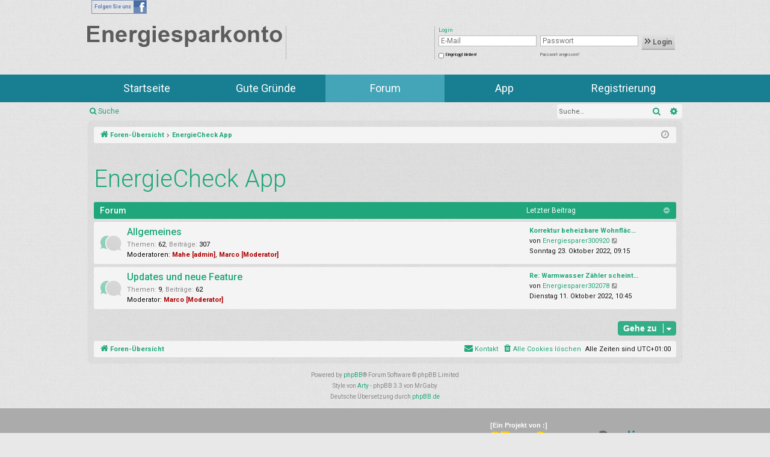

--- FILE ---
content_type: text/html; charset=UTF-8
request_url: https://forum.energiesparkonto.de/viewforum.php?f=39&sid=16b2779f0a5ece1c8f53399fda80224e
body_size: 7178
content:
<!DOCTYPE html>
<html dir="ltr" lang="de">
<head>
<meta charset="utf-8" />
<meta http-equiv="X-UA-Compatible" content="IE=edge">
<meta name="viewport" content="width=device-width, initial-scale=1" />

<title>Energiesparkonto - EnergieCheck App</title>




	<link rel="alternate" type="application/atom+xml" title="Feed - Energiesparkonto" href="/app.php/feed?sid=41a0a39f103e20f82df0cde65a8cb138">			<link rel="alternate" type="application/atom+xml" title="Feed - Neue Themen" href="/app.php/feed/topics?sid=41a0a39f103e20f82df0cde65a8cb138">				

<!--###startcss###-->
<link rel="stylesheet" type="text/css" href="https://www.energiesparkonto.de/css/cache/co2online_16_0b9312e672cdaf5815ef7ca64c37e2ac.css?1768868119" />
<!--###endcss###-->

<!--
	phpBB style name: simplicity
	Based on style:   prosilver
	Original author:  Arty ( https://www.artodia.com )
	Modified by: 	  MrGaby
-->


<link href="./assets/css/font-awesome.min.css?assets_version=7" rel="stylesheet">
<link href="./styles/simplicity/theme/stylesheet.css?assets_version=7" rel="stylesheet">




<!--[if lte IE 9]>
	<link href="./styles/simplicity/theme/tweaks.css?assets_version=7" rel="stylesheet">
<![endif]-->




	<script type="text/javascript">
		// <![CDATA[
		var rgfwData = {};
		// ]]>
	</script>
</head>
<body id="phpbb" class="nojs notouch section-viewforum ltr " data-online-text="Online">


	<!--###startheader###-->
				<header class="row">
					<div class="large-12 columns language">
											</div>
											<div class="large-12 columns follow-us hide-for-medium-down ">
							<a target="_blank" href="https://www.facebook.com/Energiesparkonto">
								<div class="follow-us-container">
									<div class="left">Folgen Sie uns</div>
									<div class="right"></div>
								</div>
							</a>
						</div>
										<div class="large-12 columns">
						<div class="row  ">
	        <div class="large-4 columns logo medium-6 small-10 ">
        
        <div class="logos-frame">

                        <a href="?cmd=esk.landingPage&amp;action=default&amp;berater=energiesparkonto" class="">
		        <img 
			        src="https://www.energiesparkonto.de/gfx/esk/logos/logo_esk.png"
			        alt="Zur Startseite des Energiesparkontos"
			        title="Zur Startseite des Energiesparkontos"
			        border="0"
			    >
			</a>  
			
					      

        </div>
        
    </div>
        	    <div class="large-3 columns sponsor medium-6 hide-for-small-only">
	        <span></span>
	        <img 
	           src="https://www.energiesparkonto.de/gfx/esk/sponsors/no_sponsor_1x1.png"
	           alt="www.mein-klimaschutz.de"
	           title="www.mein-klimaschutz.de"
	        >
	    </div>
		    
        <div class="large-5 columns right login">
        <div id="show-login">Login <span></span></div>
<div class="login-box hide">
    <span id="close-login"></span>
        <h2>Login</h2>
    
        <form action="https://www.energiesparkonto.de/esk/general/login/?portal_id=co2online" method="post" accept-charset="utf-8">
    
                    
    
        	    <input type="hidden" name="feuser_stuff[action]" value="login"/>
	
	                        
	                
	    <div class="row">
		
	        	        <div class="large-5 columns medium-5 small-6">
	            <input type="text" 
	                class="input_field" 
	                size="24" 
	                name="feuser_stuff[loginBox_email]" 
	                title="E-Mail"
	                placeholder="E-Mail"
	                value=""
	            />
	        </div>
	        
	        	        <div class="large-5 columns medium-5 small-6">
	            <input 
	                type="password" 
	                class="input_field" 
	                size="24" 
	                name="feuser_stuff[loginBox_password]" 
	                title="Passwort"
	                placeholder="Passwort"
	            />
	        </div>
	        
	        	        <div class="large-2  medium-2 columns login-button small-6">
                <button type="submit">
                    <img src="https://www.energiesparkonto.de/gfx/esk/sprite-icons/linkarrow_black.png"/>
                    Login                </button>
	        </div>
				    </div>
	
	
          
        <div class="row">
	        
	        	        <div class="large-5 columns ptop small-6" id="stayLog">
	            <input type="checkbox" value="1" name="feuser_stuff[stayLoggedIn]" id="stayLoggedIn"/>
	            <label for="stayLoggedIn" >Eingeloggt bleiben!</label>
	        </div>
	        
	        	        <div class="large-5 columns ptop">
	            <a href="/esk/public/forgotPassword/">
	                Passwort vergessen?	            </a>
	        </div>
	        
	        	        <div class="large-2 columns"></div>
	        
	    </div>
    
    </form>
    
</div>    </div>
 
</div>					</div>

				</header>
				<!--###endheader###-->
				<!--###startnav###-->
									<div id="navigation-main" class="row">
						<nav class="large-12 large-centered columns navigation-main">
							    
                
    	<ul class="menu-public itemcount-5">
		    
            <li 
                        >
            
                            <a 
                    id="startPage" 
                    class="" 
                    href="https://www.energiesparkonto.de/index.php?berater=energiesparkonto&cmd=esk.landingPage&action=default" 
                    title="" onclick=""
                    >Startseite</a>    
                
        
            </li>
        
    
            <li 
                        >
            
                            <a 
                    id="why" 
                    class="" 
                    href="https://www.energiesparkonto.de/index.php?berater=energiesparkonto&cmd=esk.public&action=why" 
                    title="" onclick=""
                    >Gute Gründe</a>    
                
        
            </li>
        
    
            <li 
                            class="
                    open                     active                                        "            
                        >
            
                            <a 
                    id="forum" 
                    class=" active" 
                    href="https://forum.energiesparkonto.de" 
                    title="" onclick=""
                    >Forum</a>    
                
        
            </li>
        
    
            <li 
                        >
            
                            <a 
                    id="app" 
                    class="" 
                    href="https://www.energiesparkonto.de/index.php?berater=energiesparkonto&cmd=esk.public&action=app" 
                    title="" onclick=""
                    >App</a>    
                
        
            </li>
        
    
            <li 
                            class="
                                                             last                    "            
                        >
            
                            <a 
                    id="registration" 
                    class="" 
                    href="https://www.energiesparkonto.de/index.php?berater=energiesparkonto&cmd=esk.public&action=registration" 
                    title="" onclick=""
                    >Registrierung</a>    
                
        
            </li>
        
	</ul>
    
        
						</nav>
					</div>
								
	<a id="top" class="top-anchor" accesskey="t"></a>
	<div id="page-header" class="page-width">
		<div class="headerbar" role="banner">
					<div class="inner">

			<div id="site-description" class="site-description">
				<a id="logo" class="logo" href="./index.php?sid=41a0a39f103e20f82df0cde65a8cb138" title="Foren-Übersicht">
					<img src="./styles/simplicity/theme/images/logo.png" data-src-hd="./styles/simplicity/theme/images/logo_hd.png" alt="Energiesparkonto"/>
				</a>
				<p class="sitename">Energiesparkonto</p>
				<p>Das Forum für alle Nutzer des Energiesparkontos</p>
				<p class="skiplink"><a href="#start_here">Zum Inhalt</a></p>
			</div>

																		
			</div>
					</div>


				


<div class="navbar tabbed not-static" role="navigation">
	<div class="inner page-width">
		<div class="nav-tabs" data-current-page="viewforum">
			<ul class="leftside">
				<li id="quick-links" class="quick-links tab responsive-menu dropdown-container">
					<a href="#" class="nav-link dropdown-trigger">Schnellzugriff</a>
					<div class="dropdown">
						<div class="pointer"><div class="pointer-inner"></div></div>
						<ul class="dropdown-contents" role="menu">
								
			<li class="separator"></li>
													<li>
								<a href="./search.php?search_id=unanswered&amp;sid=41a0a39f103e20f82df0cde65a8cb138" role="menuitem">
									<i class="icon fa-file-o fa-fw icon-gray" aria-hidden="true"></i><span>Unbeantwortete Themen</span>
								</a>
							</li>
							<li>
								<a href="./search.php?search_id=active_topics&amp;sid=41a0a39f103e20f82df0cde65a8cb138" role="menuitem">
									<i class="icon fa-file-o fa-fw icon-blue" aria-hidden="true"></i><span>Aktive Themen</span>
								</a>
							</li>
							<li class="separator"></li>
							<li>
								<a href="./search.php?sid=41a0a39f103e20f82df0cde65a8cb138" role="menuitem">
									<i class="icon fa-search fa-fw" aria-hidden="true"></i><span>Suche</span>
								</a>
							</li>	
	
													</ul>
					</div>
				</li>
												<li class="tab forums selected" data-responsive-class="small-icon icon-forums">
					<a class="nav-link" href="./index.php?sid=41a0a39f103e20f82df0cde65a8cb138">Foren</a>
				</li>
											</ul>
			<ul class="rightside" role="menu">
								<li class="tab faq" data-select-match="faq" data-responsive-class="small-icon icon-faq">
					<a class="nav-link" href="/app.php/help/faq?sid=41a0a39f103e20f82df0cde65a8cb138" rel="help" title="Häufig gestellte Fragen" role="menuitem">
						<i class="icon fa-question-circle fa-fw" aria-hidden="true"></i><span>FAQ</span>
					</a>
				</li>
																									<li class="tab login"  data-skip-responsive="true" data-select-match="login"><a class="nav-link" href="./ucp.php?mode=login&amp;redirect=viewforum.php%3Ff%3D39&amp;sid=41a0a39f103e20f82df0cde65a8cb138" title="Anmelden" accesskey="x" role="menuitem">Anmelden</a></li>
																	</ul>
		</div>
	</div>
</div>

<div class="navbar secondary with-search">
	<ul role="menubar">
											<li class="small-icon icon-search responsive-hide"><a href="./search.php?sid=41a0a39f103e20f82df0cde65a8cb138">Suche</a></li>
														<li class="small-icon icon-login"><a href="./ucp.php?mode=login&amp;redirect=viewforum.php%3Ff%3D39&amp;sid=41a0a39f103e20f82df0cde65a8cb138" title="Anmelden">Anmelden</a></li>
									
					<li class="search-box not-responsive">			<div id="search-box" class="search-box search-header" role="search">
				<form action="./search.php?sid=41a0a39f103e20f82df0cde65a8cb138" method="get" id="search">
				<fieldset>
					<input name="keywords" id="keywords" type="search" maxlength="128" title="Suche nach Wörtern" class="inputbox search tiny" size="20" value="" placeholder="Suche…" />
					<button class="button button-search" type="submit" title="Suche">
						<i class="icon fa-search fa-fw" aria-hidden="true"></i><span class="sr-only">Suche</span>
					</button>
					<a href="./search.php?sid=41a0a39f103e20f82df0cde65a8cb138" class="button button-search-end" title="Erweiterte Suche">
						<i class="icon fa-cog fa-fw" aria-hidden="true"></i><span class="sr-only">Erweiterte Suche</span>
					</a>
					<input type="hidden" name="sid" value="41a0a39f103e20f82df0cde65a8cb138" />

				</fieldset>
				</form>
			</div>
			</li>
			</ul>
</div>

	</div>

<div id="wrap" class="page-width">

	
	<a id="start_here" class="top-anchor"></a>
	<div id="page-body" class="page-body" role="main">
		<div class="navbar">
	<ul id="nav-breadcrumbs" class="nav-breadcrumbs linklist navlinks" role="menubar">
								<li class="breadcrumbs" itemscope itemtype="http://schema.org/BreadcrumbList">
										<span class="crumb"  itemtype="http://schema.org/ListItem" itemprop="itemListElement" itemscope><a href="./index.php?sid=41a0a39f103e20f82df0cde65a8cb138" itemtype="https://schema.org/Thing" itemscope itemprop="item" accesskey="h" data-navbar-reference="index"><i class="icon fa-home fa-fw"></i><span itemprop="name">Foren-Übersicht</span></a><meta itemprop="position" content="1" /></span>

																			<span class="crumb"  itemtype="http://schema.org/ListItem" itemprop="itemListElement" itemscope data-forum-id="39"><a href="./viewforum.php?f=39&amp;sid=41a0a39f103e20f82df0cde65a8cb138" itemtype="https://schema.org/Thing" itemscope itemprop="item"><span itemprop="name">EnergieCheck App</span></a><meta itemprop="position" content="2" /></span>
												</li>
		
					<li class="rightside responsive-search">
				<a href="./search.php?sid=41a0a39f103e20f82df0cde65a8cb138" title="Zeigt die erweiterten Suchoptionen an" role="menuitem">
					<i class="icon fa-search fa-fw" aria-hidden="true"></i><span class="sr-only">Suche</span>
				</a>
			</li>
				<li class="rightside dropdown-container icon-only">
			<a href="#" class="dropdown-trigger time" title="Aktuelle Zeit: Dienstag 20. Januar 2026, 01:17"><i class="fa fa-clock-o"></i></a>
			<div class="dropdown">
				<div class="pointer"><div class="pointer-inner"></div></div>
				<ul class="dropdown-contents">
					<li>Aktuelle Zeit: Dienstag 20. Januar 2026, 01:17</li>
					<li>Alle Zeiten sind <span title="UTC+1">UTC+01:00</span></li>
				</ul>
			</div>
		</li>
	</ul>
</div>

		
		<h2 class="forum-title"><a href="./viewforum.php?f=39&amp;sid=41a0a39f103e20f82df0cde65a8cb138">EnergieCheck App</a></h2>


	
	
				<div class="forabg category-41 elegant" data-hide-description="1">
			<div class="inner">
			<ul class="topiclist">
				<li class="header">
										<dl class="row-item">
						<dt><div class="list-inner">Forum</div></dt>
												<dd class="lastpost"><span>Letzter Beitrag</span></dd>
					</dl>
									</li>
			</ul>
			<ul class="topiclist forums">
		
					<li class="row forum-41">
									<dl class="row-item forum_read elegant-row">
				<dt title="Keine ungelesenen Beiträge">
										<div class="list-inner">
													<!--
								<a class="feed-icon-forum" title="Feed - Allgemeines" href="/app.php/feed?sid=41a0a39f103e20f82df0cde65a8cb138?f=41">
									<i class="icon fa-rss-square fa-fw icon-orange" aria-hidden="true"></i><span class="sr-only">Feed - Allgemeines</span>
								</a>
							-->
																		<a href="./viewforum.php?f=41&amp;sid=41a0a39f103e20f82df0cde65a8cb138" class="forumtitle" data-id="41">Allgemeines</a>
						<div class="forum-description">Schreiben Sie uns Ihre Fragen und Hinweise zur EnergieCheckApp!</div>													<div class="forum-statistics">
					<span class="dfn">Themen</span>: <span class="value">62</span><span class="comma">, </span>
					<span class="dfn">Beiträge</span>: <span class="value">307</span>
				</div>
						
													<div class="forum-moderators"><strong>Moderatoren:</strong> <a href="./memberlist.php?mode=viewprofile&amp;u=90&amp;sid=41a0a39f103e20f82df0cde65a8cb138" style="color: #AA0000;" class="username-coloured">Mahe [admin]</a>, <a href="./memberlist.php?mode=viewprofile&amp;u=86&amp;sid=41a0a39f103e20f82df0cde65a8cb138" style="color: #AA0000;" class="username-coloured">Marco [Moderator]</a></div>
												
																										<div class="forum-lastpost" style="display: none;">
								<span><strong>Letzter Beitrag:</strong> <a href="./viewtopic.php?f=41&amp;p=30416&amp;sid=41a0a39f103e20f82df0cde65a8cb138#p30416" title="Korrektur beheizbare Wohnfläche" class="lastsubject">Korrektur beheizbare Wohnfläc…</a></span>
								<span>von <a href="./memberlist.php?mode=viewprofile&amp;u=34511&amp;sid=41a0a39f103e20f82df0cde65a8cb138" class="username">Energiesparer300920</a>, Sonntag 23. Oktober 2022, 09:15</span>
							</div>
																		</div>
				</dt>
														<dd class="lastpost">
						<span>
							
															<dfn>Letzter Beitrag</dfn>
																										<a href="./viewtopic.php?f=41&amp;p=30416&amp;sid=41a0a39f103e20f82df0cde65a8cb138#p30416" title="Korrektur beheizbare Wohnfläche" class="lastsubject">Korrektur beheizbare Wohnfläc…</a> <br />
																	von <a href="./memberlist.php?mode=viewprofile&amp;u=34511&amp;sid=41a0a39f103e20f82df0cde65a8cb138" class="username">Energiesparer300920</a>																	<a href="./viewtopic.php?f=41&amp;p=30416&amp;sid=41a0a39f103e20f82df0cde65a8cb138#p30416" title="Neuester Beitrag">
										<i class="icon fa-external-link-square fa-fw icon-lightgray icon-md" aria-hidden="true"></i><span class="sr-only">Neuester Beitrag</span>
									</a>
																<br /><time datetime="2022-10-23T08:15:16+00:00">Sonntag 23. Oktober 2022, 09:15</time>
													</span>
					</dd>
							</dl>
					</li>
			
	
	
			
					<li class="row forum-43">
									<dl class="row-item forum_read elegant-row">
				<dt title="Keine ungelesenen Beiträge">
										<div class="list-inner">
													<!--
								<a class="feed-icon-forum" title="Feed - Updates und neue Feature" href="/app.php/feed?sid=41a0a39f103e20f82df0cde65a8cb138?f=43">
									<i class="icon fa-rss-square fa-fw icon-orange" aria-hidden="true"></i><span class="sr-only">Feed - Updates und neue Feature</span>
								</a>
							-->
																		<a href="./viewforum.php?f=43&amp;sid=41a0a39f103e20f82df0cde65a8cb138" class="forumtitle" data-id="43">Updates und neue Feature</a>
						<div class="forum-description">Hier erfahren Sie alle Neuigkeiten zur Entwicklung der App.</div>													<div class="forum-statistics">
					<span class="dfn">Themen</span>: <span class="value">9</span><span class="comma">, </span>
					<span class="dfn">Beiträge</span>: <span class="value">62</span>
				</div>
						
													<div class="forum-moderators"><strong>Moderator:</strong> <a href="./memberlist.php?mode=viewprofile&amp;u=86&amp;sid=41a0a39f103e20f82df0cde65a8cb138" style="color: #AA0000;" class="username-coloured">Marco [Moderator]</a></div>
												
																										<div class="forum-lastpost" style="display: none;">
								<span><strong>Letzter Beitrag:</strong> <a href="./viewtopic.php?f=43&amp;p=30173&amp;sid=41a0a39f103e20f82df0cde65a8cb138#p30173" title="Re: Warmwasser Zähler scheint es nicht zu geben ?" class="lastsubject">Re: Warmwasser Zähler scheint…</a></span>
								<span>von <a href="./memberlist.php?mode=viewprofile&amp;u=34220&amp;sid=41a0a39f103e20f82df0cde65a8cb138" class="username">Energiesparer302078</a>, Dienstag 11. Oktober 2022, 10:45</span>
							</div>
																		</div>
				</dt>
														<dd class="lastpost">
						<span>
							
															<dfn>Letzter Beitrag</dfn>
																										<a href="./viewtopic.php?f=43&amp;p=30173&amp;sid=41a0a39f103e20f82df0cde65a8cb138#p30173" title="Re: Warmwasser Zähler scheint es nicht zu geben ?" class="lastsubject">Re: Warmwasser Zähler scheint…</a> <br />
																	von <a href="./memberlist.php?mode=viewprofile&amp;u=34220&amp;sid=41a0a39f103e20f82df0cde65a8cb138" class="username">Energiesparer302078</a>																	<a href="./viewtopic.php?f=43&amp;p=30173&amp;sid=41a0a39f103e20f82df0cde65a8cb138#p30173" title="Neuester Beitrag">
										<i class="icon fa-external-link-square fa-fw icon-lightgray icon-md" aria-hidden="true"></i><span class="sr-only">Neuester Beitrag</span>
									</a>
																<br /><time datetime="2022-10-11T09:45:52+00:00">Dienstag 11. Oktober 2022, 10:45</time>
													</span>
					</dd>
							</dl>
					</li>
			
				</ul>

			</div>
		</div>
		




	


<div class="action-bar actions-jump">
	
		<div class="jumpbox dropdown-container dropdown-container-right dropdown-up dropdown-left dropdown-button-control" id="jumpbox">
			<span title="Gehe zu" class="button button-secondary dropdown-trigger dropdown-select">
				<span>Gehe zu</span>
				<span class="caret"><i class="icon fa-sort-down fa-fw" aria-hidden="true"></i></span>
			</span>
		<div class="dropdown">
			<div class="pointer"><div class="pointer-inner"></div></div>
			<ul class="dropdown-contents">
																				<li><a href="./viewforum.php?f=4&amp;sid=41a0a39f103e20f82df0cde65a8cb138" class="jumpbox-cat-link"> <span> Allgemeines</span></a></li>
																<li><a href="./viewforum.php?f=24&amp;sid=41a0a39f103e20f82df0cde65a8cb138" class="jumpbox-sub-link"><span class="spacer"></span> <span>&#8627; &nbsp; Neues rund ums Energiesparkonto</span></a></li>
																<li><a href="./viewforum.php?f=28&amp;sid=41a0a39f103e20f82df0cde65a8cb138" class="jumpbox-sub-link"><span class="spacer"></span> <span>&#8627; &nbsp; Die Regeln fürs Energiesparforum</span></a></li>
																<li><a href="./viewforum.php?f=6&amp;sid=41a0a39f103e20f82df0cde65a8cb138" class="jumpbox-sub-link"><span class="spacer"></span> <span>&#8627; &nbsp; Häufige Fragen und Antworten (FAQ)</span></a></li>
																<li><a href="./viewforum.php?f=81&amp;sid=41a0a39f103e20f82df0cde65a8cb138" class="jumpbox-sub-link"><span class="spacer"></span> <span>&#8627; &nbsp; Nutzer-Bereich</span></a></li>
																<li><a href="./viewforum.php?f=83&amp;sid=41a0a39f103e20f82df0cde65a8cb138" class="jumpbox-sub-link"><span class="spacer"></span><span class="spacer"></span> <span>&#8627; &nbsp; Projekte</span></a></li>
																<li><a href="./viewforum.php?f=85&amp;sid=41a0a39f103e20f82df0cde65a8cb138" class="jumpbox-sub-link"><span class="spacer"></span><span class="spacer"></span> <span>&#8627; &nbsp; Sonstiges</span></a></li>
																<li><a href="./viewforum.php?f=32&amp;sid=41a0a39f103e20f82df0cde65a8cb138" class="jumpbox-cat-link"> <span> Feedback</span></a></li>
																<li><a href="./viewforum.php?f=30&amp;sid=41a0a39f103e20f82df0cde65a8cb138" class="jumpbox-sub-link"><span class="spacer"></span> <span>&#8627; &nbsp; Fehler melden</span></a></li>
																<li><a href="./viewforum.php?f=34&amp;sid=41a0a39f103e20f82df0cde65a8cb138" class="jumpbox-sub-link"><span class="spacer"></span> <span>&#8627; &nbsp; Lob &amp; Kritik</span></a></li>
																<li><a href="./viewforum.php?f=36&amp;sid=41a0a39f103e20f82df0cde65a8cb138" class="jumpbox-sub-link"><span class="spacer"></span> <span>&#8627; &nbsp; Fragen an das Energiesparkonto Team</span></a></li>
																<li><a href="./viewforum.php?f=65&amp;sid=41a0a39f103e20f82df0cde65a8cb138" class="jumpbox-sub-link"><span class="spacer"></span> <span>&#8627; &nbsp; Feedback-Button</span></a></li>
																<li><a href="./viewforum.php?f=45&amp;sid=41a0a39f103e20f82df0cde65a8cb138" class="jumpbox-cat-link"> <span> Unsere Top-Themen</span></a></li>
																<li><a href="./viewforum.php?f=89&amp;sid=41a0a39f103e20f82df0cde65a8cb138" class="jumpbox-sub-link"><span class="spacer"></span> <span>&#8627; &nbsp; Vorgestellt: Studie vom Alexander von Humboldt Institut für Internet und Gesellschaft und co2online</span></a></li>
																<li><a href="./viewforum.php?f=79&amp;sid=41a0a39f103e20f82df0cde65a8cb138" class="jumpbox-sub-link"><span class="spacer"></span> <span>&#8627; &nbsp; Neue Feature fürs Energiesparkonto</span></a></li>
																<li><a href="./viewforum.php?f=73&amp;sid=41a0a39f103e20f82df0cde65a8cb138" class="jumpbox-sub-link"><span class="spacer"></span> <span>&#8627; &nbsp; Praxistest Solarthermie</span></a></li>
																<li><a href="./viewforum.php?f=60&amp;sid=41a0a39f103e20f82df0cde65a8cb138" class="jumpbox-sub-link"><span class="spacer"></span><span class="spacer"></span> <span>&#8627; &nbsp; Solarthermie</span></a></li>
																<li><a href="./viewforum.php?f=56&amp;sid=41a0a39f103e20f82df0cde65a8cb138" class="jumpbox-sub-link"><span class="spacer"></span> <span>&#8627; &nbsp; Unsere Partner informieren</span></a></li>
																<li><a href="./viewforum.php?f=54&amp;sid=41a0a39f103e20f82df0cde65a8cb138" class="jumpbox-sub-link"><span class="spacer"></span> <span>&#8627; &nbsp; Hydraulischer Abgleich</span></a></li>
																<li><a href="./viewforum.php?f=87&amp;sid=41a0a39f103e20f82df0cde65a8cb138" class="jumpbox-sub-link"><span class="spacer"></span> <span>&#8627; &nbsp; Interview mit Dr. Johannes Hengstenberg</span></a></li>
																<li><a href="./viewforum.php?f=39&amp;sid=41a0a39f103e20f82df0cde65a8cb138" class="jumpbox-cat-link"> <span> EnergieCheck App</span></a></li>
																<li><a href="./viewforum.php?f=41&amp;sid=41a0a39f103e20f82df0cde65a8cb138" class="jumpbox-sub-link"><span class="spacer"></span> <span>&#8627; &nbsp; Allgemeines</span></a></li>
																<li><a href="./viewforum.php?f=43&amp;sid=41a0a39f103e20f82df0cde65a8cb138" class="jumpbox-sub-link"><span class="spacer"></span> <span>&#8627; &nbsp; Updates und neue Feature</span></a></li>
																<li><a href="./viewforum.php?f=8&amp;sid=41a0a39f103e20f82df0cde65a8cb138" class="jumpbox-cat-link"> <span> Haushaltsbereiche</span></a></li>
																<li><a href="./viewforum.php?f=10&amp;sid=41a0a39f103e20f82df0cde65a8cb138" class="jumpbox-sub-link"><span class="spacer"></span> <span>&#8627; &nbsp; Strom</span></a></li>
																<li><a href="./viewforum.php?f=12&amp;sid=41a0a39f103e20f82df0cde65a8cb138" class="jumpbox-sub-link"><span class="spacer"></span> <span>&#8627; &nbsp; Heizen</span></a></li>
																<li><a href="./viewforum.php?f=58&amp;sid=41a0a39f103e20f82df0cde65a8cb138" class="jumpbox-sub-link"><span class="spacer"></span><span class="spacer"></span> <span>&#8627; &nbsp; Praxistest Brennwert: Neuer Heizkessel – ja oder nein?</span></a></li>
																<li><a href="./viewforum.php?f=47&amp;sid=41a0a39f103e20f82df0cde65a8cb138" class="jumpbox-sub-link"><span class="spacer"></span><span class="spacer"></span> <span>&#8627; &nbsp; Dämmung</span></a></li>
																<li><a href="./viewforum.php?f=49&amp;sid=41a0a39f103e20f82df0cde65a8cb138" class="jumpbox-sub-link"><span class="spacer"></span><span class="spacer"></span> <span>&#8627; &nbsp; Lüftung</span></a></li>
																<li><a href="./viewforum.php?f=75&amp;sid=41a0a39f103e20f82df0cde65a8cb138" class="jumpbox-sub-link"><span class="spacer"></span><span class="spacer"></span> <span>&#8627; &nbsp; Solarthermie</span></a></li>
																<li><a href="./viewforum.php?f=14&amp;sid=41a0a39f103e20f82df0cde65a8cb138" class="jumpbox-sub-link"><span class="spacer"></span> <span>&#8627; &nbsp; Wasser</span></a></li>
																<li><a href="./viewforum.php?f=16&amp;sid=41a0a39f103e20f82df0cde65a8cb138" class="jumpbox-sub-link"><span class="spacer"></span> <span>&#8627; &nbsp; Mobilität</span></a></li>
																<li><a href="./viewforum.php?f=18&amp;sid=41a0a39f103e20f82df0cde65a8cb138" class="jumpbox-sub-link"><span class="spacer"></span> <span>&#8627; &nbsp; Photovoltaik</span></a></li>
											</ul>
		</div>
	</div>

	</div>



			</div>


	<div class="navbar" role="navigation">
	<div class="inner">

	<ul id="nav-footer" class="nav-footer linklist" role="menubar">
		<li class="breadcrumbs">
									<span class="crumb"><a href="./index.php?sid=41a0a39f103e20f82df0cde65a8cb138" data-navbar-reference="index"><i class="icon fa-home fa-fw" aria-hidden="true"></i><span>Foren-Übersicht</span></a></span>					</li>
		
				<li class="rightside">Alle Zeiten sind <span title="UTC+1">UTC+01:00</span></li>
							<li class="rightside">
				<a href="./ucp.php?mode=delete_cookies&amp;sid=41a0a39f103e20f82df0cde65a8cb138" data-ajax="true" data-refresh="true" role="menuitem">
					<i class="icon fa-trash fa-fw" aria-hidden="true"></i><span>Alle Cookies löschen</span>
				</a>
			</li>
																<li class="rightside" data-last-responsive="true">
				<a href="./memberlist.php?mode=contactadmin&amp;sid=41a0a39f103e20f82df0cde65a8cb138" role="menuitem">
					<i class="icon fa-envelope fa-fw" aria-hidden="true"></i><span>Kontakt</span>
				</a>
			</li>
			</ul>

	</div>
</div>
</div>

<div id="page-footer" class="page-width" role="contentinfo">
	
	<div class="copyright">
				<p class="footer-row">
			<span class="footer-copyright">Powered by <a href="https://www.phpbb.com/">phpBB</a>&reg; Forum Software &copy; phpBB Limited</span>
		</p>
		<p class="footer-row">
			<span class="footer-copyright">Style von <a href="https://www.artodia.com/">Arty</a> - phpBB 3.3 von MrGaby</span>
		</p>
				<p class="footer-row">
			<span class="footer-copyright">Deutsche Übersetzung durch <a href="https://www.phpbb.de/">phpBB.de</a></span>
		</p>
						<p class="footer-row" role="menu">
			<a class="footer-link" href="./ucp.php?mode=privacy&amp;sid=41a0a39f103e20f82df0cde65a8cb138" title="Datenschutz" role="menuitem">
				<span class="footer-link-text">Datenschutz</span>
			</a>
			|
			<a class="footer-link" href="./ucp.php?mode=terms&amp;sid=41a0a39f103e20f82df0cde65a8cb138" title="Nutzungsbedingungen" role="menuitem">
				<span class="footer-link-text">Nutzungsbedingungen</span>
			</a>
		</p>
					</div>

	<div id="darkenwrapper" class="darkenwrapper" data-ajax-error-title="AJAX-Fehler" data-ajax-error-text="Bei der Verarbeitung Ihrer Anfrage ist ein Fehler aufgetreten." data-ajax-error-text-abort="Der Benutzer hat die Anfrage abgebrochen." data-ajax-error-text-timeout="Bei Ihrer Anfrage ist eine Zeitüberschreitung aufgetreten. Bitte versuchen Sie es erneut." data-ajax-error-text-parsererror="Bei Ihrer Anfrage ist etwas falsch gelaufen und der Server hat eine ungültige Antwort zurückgegeben.">
		<div id="darken" class="darken">&nbsp;</div>
	</div>

	<div id="phpbb_alert" class="phpbb_alert" data-l-err="Fehler" data-l-timeout-processing-req="Bei der Anfrage ist eine Zeitüberschreitung aufgetreten.">
		<a href="#" class="alert_close">
		</a>
		<h3 class="alert_title">&nbsp;</h3><p class="alert_text"></p>
	</div>
	<div id="phpbb_confirm" class="phpbb_alert">
		<a href="#" class="alert_close">
		</a>
		<div class="alert_text"></div>
	</div>
</div>

<footer>
					<div class="row">
						<div class="large-12 columns large-centered">
							<div class="row">

		<div class="large-4 medium-4 columns positionLeft">

		&nbsp;
	</div>

		<div class="large-4 medium-4 columns positionCenter">
					&nbsp;
		
	</div>

		<div class="large-4 medium-4 columns positionRight">

				
			<div class="productOwnersCase">

								<div class="headline">
					[Ein Projekt von :]				</div>

								<div class="footer_content">
					<a href="http://www.senercon.de/" target="_blank">
						<img
							src="https://www.energiesparkonto.de//gfx/esk/logos/logo_senercon.png"
							alt="http://www.senercon.de/"
							title="http://www.senercon.de/"
						>
					</a>

					<div class="linkDelimeter" style=""></div>
					<a href="http://www.co2online.de/" target="_blank">
						<img
							src="https://www.energiesparkonto.de//gfx/esk/logos/logo_co2online.png"
							alt="http://www.co2online.de/"
							title="http://www.co2online.de/"
						>
					</a>
				</div>


								<div class="footer-logos">
					<span class="partner-in">Partner in:</span>
					<img src="https://www.energiesparkonto.de/gfx/esk/logos/logo_co2.png" alt="">
				</div>

													<div class="large-3 columns sponsor show-for-small-only">
						<span></span>
						<img
							src="https://www.energiesparkonto.de//gfx/esk/sponsors/no_sponsor_1x1.png"
							alt="www.mein-klimaschutz.de"
							title="www.mein-klimaschutz.de"
						>
					</div>
																	
			</div>

		
	</div>

		<div class="large-12 medium-12 columns" >
		<nav >    
                
    	<ul class="menu-footer itemcount-3">
		    
            <li 
                            class="
                    open                     active                                        "            
                        >
            
                            <a 
                    id="contact" 
                    class=" active" 
                    href="https://www.energiesparkonto.de/index.php?berater=energiesparkonto&cmd=esk.public&action=contact" 
                    title="" onclick=""
                    >Kontakt</a>    
                
        
            </li>
        
    
            <li 
                            class="
                    open                     active                                        "            
                        >
            
                            <a 
                    id="imprint" 
                    class=" active" 
                    href="https://www.energiesparkonto.de/index.php?berater=energiesparkonto&cmd=esk.public&action=imprint" 
                    title="" onclick=""
                    >Impressum</a>    
                
        
            </li>
        
    
            <li 
                            class="
                    open                     active                     last                    "            
                        >
            
                            <a 
                    id="privacy" 
                    class=" active" 
                    href="https://www.energiesparkonto.de/index.php?berater=energiesparkonto&cmd=esk.public&action=privacy" 
                    title="" onclick=""
                    >Datenschutz</a>    
                
        
            </li>
        
	</ul>
    
        
</nav>
	</div>

</div>

						</div>
					</div>
				</footer>


<div>
	<a id="bottom" class="top-anchor" accesskey="z"></a>
	</div>

<script src="./assets/javascript/jquery-3.4.1.min.js?assets_version=7"></script>
<script src="./assets/javascript/core.js?assets_version=7"></script>



<script src="./styles/simplicity/template/forum_fn.js?assets_version=7"></script>
<script src="./styles/simplicity/template/ajax.js?assets_version=7"></script>



	<script type="text/javascript" src="https://www.energiesparkonto.de/js/foundation/foundation.min.js"></script>
	<script type="text/javascript" src="https://www.energiesparkonto.de/js/foundation/foundation/foundation.reveal.js"></script>
	<script type="text/javascript" src="https://www.energiesparkonto.de/js/jquery.sidr.min.js"></script>
	<script type="text/javascript" src="https://www.energiesparkonto.de/js/esk/base.js"></script>

	<!--[if lte IE 8]>
	<link rel="stylesheet" type="text/css" href="https://www.energiesparkonto.de/css/esk/ie/ie8-grid-foundation-4.css" />
	<link rel="stylesheet" type="text/css" href="https://www.energiesparkonto.de/css/esk/ie/ie-lte8.css" />
	<script src="https://www.energiesparkonto.de/js/html5shiv.js"></script>
	<![endif]-->

</body>
</html>
